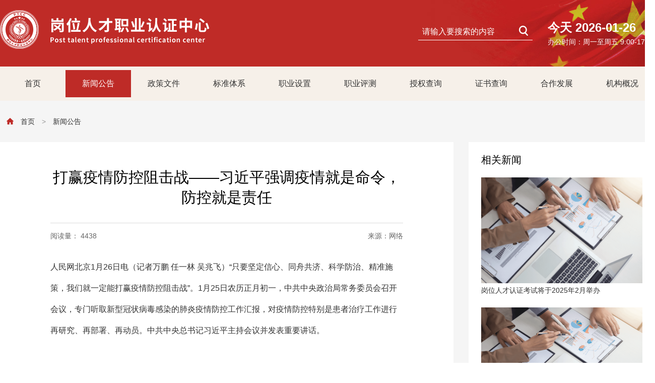

--- FILE ---
content_type: text/html; charset=utf-8
request_url: http://www.osta-gwrc.com/index.php?m=content&c=index&a=show&catid=1&id=33
body_size: 6503
content:
<!DOCTYPE html>
<html lang="en">

<head>
    <meta charset="UTF-8">
    <meta name="viewport"
          content="width=device-width, initial-scale=1.0, maximum-scale=1.0, minimum-scale=1.0, user-scalable=no" />
    <title>
                打赢疫情防控阻击战——习近平强调疫情就是命令，防控就是责任 - 新闻公告 -                 岗位人才认证中心    </title>
    <meta name="keywords" content="岗位人才认证中心,岗位人才">
    <meta name="description" content="人民网北京1月26日电（记者万鹏 任一林 吴兆飞）只要坚定信心、同舟共济、科学防治、精准施策，我们就一定能打赢疫情防控阻击战。1月25日   ">
    <link rel="stylesheet" href="/statics/temp/css/reset.css">
    <link rel="stylesheet" href="/statics/temp/css/style.css">
    <script>(function() {var _53code = document.createElement("script");_53code.src = "https://tb.53kf.com/code/code/9007722/1";var s = document.getElementsByTagName("script")[0]; s.parentNode.insertBefore(_53code, s);})();</script>
</head>

<body>
<!-- header -->
<div class="header">
    <div class="main">
        <a href="/" class="logo fl">
            <img src="/statics/temp/img/logo.png" alt="">
        </a>
        <div class="header_right fr">
            <div class="header_search fl">
                <form action="/index.php">

                    <input type="hidden" name="m" value="search"/>

                    <input type="hidden" name="c" value="index"/>

                    <input type="hidden" name="a" value="init"/>

                    <input class="header_search_input fl" name="q" type="text" required placeholder="请输入要搜索的内容">

                    <button class="header_search_submit fl" type="submit"></button>
                </form>
            </div>
            <div class="header_time fl">
                <h4>今天 2026-01-26</h4>
                <p>办公时间：周一至周五 9:00-17:00</p>
            </div>
        </div>
        <span class="clearfix"></span>
    </div>
</div>
<!-- nav -->
<div class="nav-box">
    <ul id="nav" class="nav clearfix">
        <li class="nLi">
            <h3><a href="/">首页</a></h3>
        </li>
        
            
            <li class="nLi  on ">
                <h3><a href="/index.php?m=content&c=index&a=lists&catid=1">新闻公告</a></h3>
                            </li>

            
            <li class="nLi ">
                <h3><a href="/index.php?m=content&c=index&a=lists&catid=7">政策文件</a></h3>
                            </li>

            
            <li class="nLi ">
                <h3><a href="/index.php?m=content&c=index&a=lists&catid=8">标准体系</a></h3>
                            </li>

            
            <li class="nLi ">
                <h3><a href="/index.php?m=content&c=index&a=lists&catid=9">职业设置</a></h3>
                            </li>

            
            <li class="nLi ">
                <h3><a href="/index.php?m=content&c=index&a=lists&catid=16">职业评测</a></h3>
                            </li>

            
            <li class="nLi ">
                <h3><a href="/index.php?m=content&c=index&a=lists&catid=18">授权查询</a></h3>
                            </li>

            
            <li class="nLi ">
                <h3><a href="/index.php?m=content&c=index&a=lists&catid=19">证书查询</a></h3>
                            </li>

            
            <li class="nLi ">
                <h3><a href="javascript:;">合作发展</a></h3>
                
                
                <ul class="sub" style="display: none;">

                                        <li><a href="/index.php?m=content&c=index&a=lists&catid=21">授权合作机构</a></li>
                                        <li><a href="/index.php?m=content&c=index&a=lists&catid=22">授权考试中心</a></li>
                                        <li><a href="/index.php?m=content&c=index&a=lists&catid=61">申请流程</a></li>
                                        <li><a href="/index.php?m=content&c=index&a=lists&catid=23">资料提交</a></li>
                                        <li><a href="/index.php?m=content&c=index&a=lists&catid=24">申请条件</a></li>
                                        <li><a href="/index.php?m=content&c=index&a=lists&catid=25">工作开展</a></li>
                    
                </ul>

                
                            </li>

            
            <li class="nLi ">
                <h3><a href="javascript:;">机构概况</a></h3>
                
                
                <ul class="sub" style="display: none;">

                                        <li><a href="/index.php?m=content&c=index&a=lists&catid=27">组织机构概况</a></li>
                                        <li><a href="/index.php?m=content&c=index&a=lists&catid=62">项目介绍</a></li>
                                        <li><a href="/index.php?m=content&c=index&a=lists&catid=29">证书展示</a></li>
                                        <li><a href="/index.php?m=content&c=index&a=lists&catid=35">项目展示</a></li>
                                        <li><a href="/index.php?m=content&c=index&a=lists&catid=31">合作条件</a></li>
                                        <li><a href="/index.php?m=content&c=index&a=lists&catid=33">讲师培养</a></li>
                                        <li><a href="/index.php?m=content&c=index&a=lists&catid=39">公文发布</a></li>
                    
                </ul>

                
                            </li>

            
        
    </ul>
</div>
<div class="content">
    <div class="main">
        <div class="crumbs">
            <img src="/statics/temp/img/icon_crumbs.png" alt="">
            <a href="/">首页</a>
            <span>></span>
            <a href="/index.php?m=content&c=index&a=lists&catid=1">新闻公告</a>
        </div>
        <div class="detail-content">
            <div class="detail-parcel">
                <div class="detail">
                    <h3 class="detail-title">打赢疫情防控阻击战——习近平强调疫情就是命令，防控就是责任</h3>
                    <div class="detail-tit-bt">
                        <div class="detail-tit-bt-lf">阅读量：  4438</div>
                        <div class="detail-tit-bt-rg">来源：网络</div>
                    </div>
                    <div class="detail-box">
                        人民网北京1月26日电（记者万鹏 任一林 吴兆飞）&ldquo;只要坚定信心、同舟共济、科学防治、精准施策，我们就一定能打赢疫情防控阻击战&rdquo;。1月25日农历正月初一，中共中央政治局常务委员会召开会议，专门听取新型冠状病毒感染的肺炎疫情防控工作汇报，对疫情防控特别是患者治疗工作进行再研究、再部署、再动员。中共中央总书记习近平主持会议并发表重要讲话。
<div>&nbsp;</div>
<div>人民网&middot;中国共产党新闻网记者第一时间采访中央党校（国家行政学院）研究员胡敏，中国社会科学院政治学研究所研究员樊鹏，中国社会科学院社会发展战略研究院、中国社会科学院国家治理研究智库助理研究员马峰等专家进行解读。</div>
<div>&nbsp;</div>
<div>两个重要决定&mdash;&mdash;</div>
<div>&nbsp;</div>
<div>形成&ldquo;制度合力&rdquo; 推动疫情防控工作协同配合</div>
<div>&nbsp;</div>
<div>&ldquo;疫情就是命令，防控就是责任。&rdquo;会议决定，党中央成立应对疫情工作领导小组，在中央政治局常务委员会领导下开展工作。党中央向湖北等疫情严重地区派出指导组，推动有关地方全面加强防控一线工作。</div>
<div>&nbsp;</div>
<div>樊鹏接受记者采访时谈到，党中央成立应对疫情工作领导小组，是在此次肺炎疫情防控的关键时刻，党中央对各项工作加强集中统一领导的重要体现。疫情爆发以来，党中央始终高度重视，心系人民群众的健康安危和社会稳定大局，此次应对疫情工作领导小组的成立，标志着中央把此次应对疫情工作作为一项重大的政治工作来抓。应对疫情工作领导小组的成立将极大地增强应对疫情各项工作的统筹协调力度和问责力度，不仅将增强资源配置力度和政策保障能力，而且将有利于形成疫情防控的&ldquo;制度合力&rdquo;，从而有效推动疫情防控各项工作的协同配合。</div>
<div>&nbsp;</div>
<div>&ldquo;从中央层面成立应对疫情工作领导小组，就是建立风险防范化解机制的一个重要举措，也是过往我们能够成功应对一次又一次重大突发事件，有效化解一个又一个重大安全风险的成功经验。&rdquo;胡敏表示，这有利于加强党中央集中统一领导和统一指挥，有利于充分发挥联防联控机制作用，有利于加强统筹调度、及时研究解决防控工作中的问题、保证各项防控措施有力有序开展，从而确保各级党委和政府坚定不移把党中央各项决策部署落到实处。</div>
<div>&nbsp;</div>
<div>关键词&ldquo;及时&rdquo;&mdash;&mdash;</div>
<div>&nbsp;</div>
<div>以人民健康为中心 打赢疫情防控阻击战</div>
<div>&nbsp;</div>
<div>&ldquo;及时&rdquo;是习近平总书记讲话中的一个关键词，习近平总书记指出，&ldquo;各级党政领导干部特别是主要领导干部要坚守岗位、靠前指挥，在防控疫情斗争中经受考验，深入防控疫情第一线，及时发声指导，及时掌握疫情，及时采取行动&rdquo;。</div>
<div>&nbsp;</div>
<div>&ldquo;在农历正月初一召开这次会议充分体现了以习近平同志为核心的党中央对这次新型冠状病毒感染的肺炎疫情防控工作的高度重视。&rdquo;胡敏谈到，想人民所想、急人民所急是我们治国理政的重要思想理念和体现为人民执政的制度根本属性所在。在重大突发公共安全事件产生时，快速反应、快速应急是首要的紧迫任务。习近平总书记强调的&ldquo;及时&rdquo;，既是战略动员、又是切实部署，在重大疫情爆发的关键时刻，在面对新型冠状病毒感染的肺炎疫情加快蔓延的严重形势下，必须在最快时间里动员一切力量，稳定人心、有序疏导、形成秩序、有效防控。疫情就是命令，防控就是责任，这是面向全党全国人民发出的坚决打赢疫情防控阻击战的行动号令。生命重于泰山，时不我待，必须把人民群众生命安全和身体健康放在第一位，把疫情防控工作作为当前最重要的工作来抓。</div>
<div>&nbsp;</div>
<div>樊鹏谈到，此次疫情是一次关系重大的战役，是一次重大的政治历练，各级党政领导干部特别是主要领导干部要&ldquo;及时发声指导，及时掌握疫情，及时采取行动&rdquo;，是把这次疫情应对作为检验各级干部尤其是各地区、各系统的主要领导干部能否敢于负责、勇于担当的一项重要工作和任务。中央已经吹响疫情防控的集结号，各级干部尤其是主要领导干部必须立刻进入紧急战时状态，务必在时间上抢占优势，在空间上严密布防，争取早日打赢这次疫情防控阻击战。</div>
<div>&nbsp;</div>
<div>&ldquo;人民的呼声就是行动的命令，要以人民为中心，将国家治理制度优势发挥出来。以实实在在的作为，切切实实的措施让人民有安全感，接受人民检验。&rdquo;马峰对记者说，中国特色社会主义的制度优势就是集中力量办大事。一支支医疗队纷纷驰援武汉，一个个普通的人坚守岗位努力奋斗在抗击疫情工作的一线，有&ldquo;大家&rdquo;，才有&ldquo;小家&rdquo;。各级党委和政府，要敢担当、善作为，充分发挥斗争精神，拿出斗争本领，迅速落实中央部署，以对人民高度负责的态度，打赢疫情防控阻击战。努力将国家治理的制度优势发挥出来，转化为防控疫情的治理效能。</div>
<div>&nbsp;</div>
<div>点明工作方针&mdash;&mdash;</div>
<div>&nbsp;</div>
<div>具体落实&ldquo;动员、部署、加强&rdquo;一揽子行动方案</div>
<div>&nbsp;</div>
<div>习近平总书记强调，&ldquo;各级党委和政府必须按照党中央决策部署，全面动员，全面部署，全面加强工作&rdquo;。同时指出，要加强联防联控工作，加强有关药品和物资供给保障工作，加强医护人员安全防护工作，加强市场供给保障工作，加强舆论引导工作，加强社会力量组织动员，维护社会大局稳定，确保人民群众度过一个安定祥和的新春佳节。</div>
<div>&nbsp;</div>
<div>胡敏表示，这&ldquo;三个全面&rdquo;是应对当前新型冠状病毒感染的肺炎疫情加快蔓延的严重形势的重要工作方针，&ldquo;六个加强&rdquo;正是落实这&ldquo;三个全面&rdquo;的具体要求，也是在新春佳节之际切实维护好社会大局稳定、平抑社会恐慌情绪的有效举措。加强联防联控工作是防疫工作的着力点；加强有关药品和物资供给保障工作、加强医护人员安全防护工作是防疫工作的基础保障；加强市场供给保障工作和加强舆论引导工作是稳定人心和社会生活正常秩序的两大心理支撑；加强社会力量组织动员是筑牢防疫战胜疫情的强大人民防线的厚实力量。&ldquo;六个加强&rdquo;相互支撑、缺一不可，是&ldquo;动员、部署、加强&rdquo;一揽子行动方案的具体落实。</div>
<div>&nbsp;</div>
<div>&ldquo;习近平总书记指出了需要加强配合的几个主要方面，是此次疫情防控工作的重中之重，也标志着疫情防控工作的全面升级。&rdquo;樊鹏认为，这意味着这项工作已经不仅仅是疫情防控，而是一次准社会危机事件的挑战。不仅疫情本身的发展牵涉面广，容易牵一发而动全身，稍有不慎，风险就会蔓延，极容易形成具有系统性影响的社会管理危机；而且疫情防控工作面临比过去更加复杂的环境，需要综合调动体制内外各系统、各方面力量，通过联防联控和广泛协同配合形成凝聚力和战斗力。</div>
<div>&nbsp;</div>
<div>四个&ldquo;要&rdquo;&mdash;&mdash;</div>
<div>&nbsp;</div>
<div>推进我国应急管理体系和能力现代化的重要检验</div>
<div>&nbsp;</div>
<div>下一步疫情防控工作如何部署，本次会议中提出了四个&ldquo;要&rdquo;：&ldquo;要分类指导各地做好疫情防控工作&rdquo;&ldquo;要全力以赴救治感染患者&rdquo;&ldquo;要依法科学有序防控&rdquo;&ldquo;要及时准确、公开透明发布疫情，回应境内外关切&rdquo;。中国人民大学公共管理学院副院长、教授杨宏山对记者说，疫情防控是一项系统工作，既要调动多方力量，做好联防联控工作，也要做好物资保障、医护人员安全防护，市场供给、舆论引导。</div>
<div>&nbsp;</div>
<div>胡敏表示，这四个&ldquo;要&rdquo;是党中央应对当前新型冠状病毒感染的肺炎疫情加快蔓延的严重形势的具体部署，也是广大群众、医疗工作者和社会各界最关注、最突出、最现实的四方面问题，是打赢疫情防控阻击战最紧迫的问题所在。一定意义上说，此次打赢疫情防控阻击战是我国经济社会发展现阶段遇到的一次重大应急管理事件，是推进我国应急管理体系和能力现代化的一次重要实践和重要检验，我们要充分利用这次防疫事件，切实加强应急预案管理，健全应急预案体系，加强实施精准治理，预警发布要精准、抢险救援要精准、恢复重建要精准、监管执法要精准，动员好社会力量形成全社会共治，充分发挥好制度的综合优势和防控部门的专业优势，根据职责分工承担各自责任，衔接好&ldquo;防&rdquo;和&ldquo;救&rdquo;的责任链条，确保责任链条无缝对接，形成整体合力。</div>
<div>&nbsp;</div>
<div>&ldquo;制度的生命力在于执行，要迅速彻底执行中央决策和部署，充分发挥联防联控机制作用，调集一切资源和各种力量用于防疫之中，内防扩散、外防输出。&rdquo;马峰谈到，&ldquo;全力以赴救治感染患者、依法科学有序防控&rdquo;要求尽快做好病人收治和治疗工作，确保患者得到及时救治，决不能因费用问题耽误患者救治。同时，要做好疫情监测、排查、预警等工作，切实做到早发现、早报告、早隔离、早治疗。此外，要及时准确、公开透明发布疫情，回应境内外关切，重点做到疫情及时救援、信息及时披露、谣言及时处理，降低社会紧张、缓解社会危机情绪，减少诱发社会风险的因素，阻断两个风险的交叉出现。&nbsp;</div>
                    </div>
                    <p class="detail-auther"></p>

                    <div class="fujian">

                                                                                                                        
                    </div>
                </div>
            </div>
            <div class="more-new">
                <h3 class="more-new-title">相关新闻</h3>
                <ul class="more-new-list">

                                        
                    <li><a href="/index.php?m=content&c=index&a=show&catid=1&id=68" title="岗位人才认证考试将于2025年2月举办">
                        <img src="/uploadfile/2021/0709/20210709021858433.png" alt="岗位人才认证考试将于2025年2月举办">
                        <p>岗位人才认证考试将于2025年2月举办</p>
                    </a></li>
                    
                    <li><a href="/index.php?m=content&c=index&a=show&catid=1&id=100" title="岗位人才认证考试将于2026年1月举办">
                        <img src="/uploadfile/2021/0709/20210709022236785.png" alt="岗位人才认证考试将于2026年1月举办">
                        <p>岗位人才认证考试将于2026年1月举办</p>
                    </a></li>
                    
                    <li><a href="/index.php?m=content&c=index&a=show&catid=1&id=99" title="岗位人才认证考试将于2025年12月举办">
                        <img src="/uploadfile/2021/0709/20210709022236785.png" alt="岗位人才认证考试将于2025年12月举办">
                        <p>岗位人才认证考试将于2025年12月举办</p>
                    </a></li>
                    
                    <li><a href="/index.php?m=content&c=index&a=show&catid=1&id=98" title="岗位人才认证考试将于2025年11月举办">
                        <img src="/uploadfile/2021/0709/20210709022236785.png" alt="岗位人才认证考试将于2025年11月举办">
                        <p>岗位人才认证考试将于2025年11月举办</p>
                    </a></li>
                                                        </ul>
            </div>
        </div>
    </div>
</div>
<!-- footer -->
<!-- footer -->
<div class="footer">
    <div class="main foot_main">
        <a href="/" class="foot_logo fl">
            <img src="/statics/temp/img/logo.png" alt="">
        </a>
        <ul class="foot_nav fl">
            <li><a href="/">首页</a></li>
            <li><a href="/index.php?m=content&c=index&a=lists&catid=1">新闻公告</a></li>
            <li><a href="/index.php?m=content&c=index&a=lists&catid=7">政策文件</a></li>
            <li><a href="/index.php?m=content&c=index&a=lists&catid=8">标准体系</a></li>
            <li><a href="/index.php?m=content&c=index&a=lists&catid=9">职业设置</a></li>
            <li><a href="/index.php?m=content&c=index&a=lists&catid=16">职业测评</a></li>
            <li><a href="/index.php?m=content&c=index&a=lists&catid=18">授权查询</a></li>
            <li><a href="/index.php?m=content&c=index&a=lists&catid=19">证书查询</a></li>
            <li><a href="/index.php?m=content&c=index&a=lists&catid=21">合作发展</a></li>
            <li><a href="/index.php?m=content&c=index&a=lists&catid=27">机构概况</a></li>
        </ul>
        <div class="foot_tel fr">
            <h5>工作服务电话</h5>
            <p>400-809-1233</p>
        </div>
        <span class="clearfix"></span>
    </div>
    <div class="foot_copy">
        网站内容版权属本中心所有，未经许可不得复制转载或其他方式使用，违者我中心将诉诸于法律措施追究其责。 <br>
        <a rel="nofollow"style="color:#fff;" href="https://beian.miit.gov.cn/#/Integrated/index" target="_blank">粤ICP备20060410号</a>

    </div>
</div>
</body>
<script src="/statics/temp/js/jquery-1.11.1.min.js"></script>
<script src="/statics/temp/js/jquery.SuperSlide.2.1.js"></script>
<script src="/statics/temp/js/main.js"></script>

</html>

--- FILE ---
content_type: text/css
request_url: http://www.osta-gwrc.com/statics/temp/css/reset.css
body_size: 1668
content:
@charset "utf-8";
/**
 * by fengsutech
 * 09-23-2014
 */
html{font-family: sans-serif;-webkit-text-size-adjust: 100%;-ms-text-size-adjust: 100%;}
body,h1,h2,h3,h4,h5,h6,hr,p,blockquote,dl,dt,dd,ul,ol,li,pre,form,fieldset,legend,button,input,textarea,th,td{margin:0;padding:0;word-wrap:break-word}
body{font:12px/1.5 '微软雅黑',Arial,sans-serif;background:#fff;}
article,aside,details,figcaption,figure,footer,header,hgroup,main,nav,section,summary{display: block;}
code,kbd,pre,samp {font-family: monospace, monospace;font-size: 1em;}
button,input,optgroup,select,textarea {margin: 0;font: inherit;color: inherit;}
hr {height: 0;-webkit-box-sizing: content-box;-moz-box-sizing: content-box;box-sizing: content-box;}
sub,sup {position: relative;font-size: 75%;line-height: 0;vertical-align: baseline}
sup {top: -.5em}
sub {bottom: -.25em}
img{border:none}
h1,h2,h3,h4,h5,h6{font-size:100%}
input,label,img,th{vertical-align:middle}
ul,ol,li{list-style:none}
a{text-decoration:none;background: transparent}
a:hover,a:active{text-decoration:underline}
audio,canvas,progress,video {display: inline-block;vertical-align: baseline}
abbr[title] {border-bottom: 1px dotted}
pre {overflow: auto}
button,html input[type="button"],input[type="reset"],input[type="submit"] {-webkit-appearance: button;cursor: pointer}
fieldset {padding: .35em .625em .75em;margin: 0 2px;border: 1px solid #c0c0c0}
legend {padding: 0;border: 0}
textarea {overflow: auto}
optgroup {font-weight: bold}
table{border-collapse:collapse;border-spacing:0}
/*通用样式*/
.clearfix:after,clearfix:before{display:table;content:" ";}
.clearfix:after,.clear{clear:both}


--- FILE ---
content_type: text/css
request_url: http://www.osta-gwrc.com/statics/temp/css/style.css
body_size: 29062
content:
a:hover {
  text-decoration: none;
}

input,
button,
textarea {
  outline: none;
  border: 0px;
}

.main {
  width: 80%;
  min-width: 1300px;
  margin: 0 auto;
  position: relative;
}

body,
html {
  font-size: 14px;
  font-family: Arial;
  box-sizing: border-box;
}

body {
  min-width: 1300px;
}

input {
  outline: none;
}

.fl {
  float: left;
}

.fr {
  float: right;
}

.clearfix:after {
  content: ".";
  display: block;
  height: 0;
  clear: both;
  visibility: hidden;
}


.clearfix:after {
  content: ".";
  display: block;
  height: 0;
  clear: both;
  visibility: hidden;
}

.header {
  background: url('../img/header_bg.jpg') no-repeat top right;
  background-size: cover;
  height: 132px;
}

.logo {
  margin-top: 20px;
}

.header_right {
  margin-top: 37px;
}

.header_search {
  border-bottom: 1px solid #fff;
  padding: 4px 8px;
  margin-top: 10px;
  margin-right: 30px;
}

.header_search_input {
  font-size: 16px;
  background: none;
  color: #fff;
}

.header_search_input::placeholder {
  color: #fff;
}

.header_search_submit {
  background: url('../img/header_icon_search.png') no-repeat center center;
  width: 20px;
  height: 20px;
  line-height: 999em;
  overflow: hidden;
}

.header_time {
  color: #fff;
}

.header_time h4 {
  font-size: 24px;
}

.nav-box {
  background-color: #f6f0e9;
  padding: 7px 0;
}

.nav {
  height: 54px;
  line-height: 54px;
  position: relative;
  z-index: 1;
  width: 80%;
  min-width: 1300px;
  margin: 0 auto;
}

.nav a {
  color: #333;
}

.nav .nLi {
  float: left;
  position: relative;
  display: inline;
  width: 10%;
}

.nav .nLi h3 {
  float: left;
  width: 100%;
  text-align: center;
  font-weight: normal;
}

.nav .nLi h3 a {
  display: block;
  font-size: 16px;
}

.nav .sub {
  display: none;
  width: 130px;
  left: 0;
  top: 54px;
  position: absolute;
  background: #f6f0e9;
  padding: 5px 0;
}

.nav .sub li {
  zoom: 1;
}

.nav .sub a {
  display: block;
  text-align: center;
  line-height: 34px;
}

.nav .sub a:hover {
  background: #be2b27;
  color: #fff;
}

.nav .on h3 a {
  background: #be2b27;
  color: #fff;
}

.fullSlide {
  position: relative;
  height: 699px;
  overflow: hidden;
}

.fullSlide .bd {
  position: relative;
  z-index: 0;
}

.fullSlide .bd ul {
  width: 100% !important;
}

.fullSlide .bd li {
  width: 100% !important;
  height: 699px;
  overflow: hidden;
  text-align: center;
}

.fullSlide .bd li a {
  display: block;
  height: 699px;
}

.fullSlide .hd {
  width: 1000px;
  right: 100px;
  bottom: 15px;
  position: absolute;
  z-index: 1;
  bottom: 15px;
  overflow: hidden;
}

.fullSlide .hd ul {
  float: right;
}

.fullSlide .hd ul li {
  float: left;
  width: 25px;
  height: 10px;
  margin-left: 10px;
  display: inline;
  cursor: pointer;
  background-color: #fff;
}


.fullSlide .hd ul .on {
  background-color: #be2b27;
}

.group-title {
  position: relative;
  padding: 60px 0;
}

.group-title-name {
  font-size: 40px;
  line-height: 66px;
  color: #be2b27;
  font-weight: 600;
  text-align: center;
  display: block;
}

.group-more {
  position: absolute;
  right: 0;
  top: 60px;
  height: 66px;
  width: 120px;
  background-color: #ededed;
  padding-left: 26px;
  box-sizing: border-box;
}

.group-more-icon {
  width: 24px;
  height: 17px;
  line-height: 999em;
  overflow: hidden;
  margin-top: 14px;
  display: block;
  background: url('../img/index_model_more.png') no-repeat center center;
}

.group-more-name {
  color: #be2b27;
  line-height: 30px;
}

.index_zwgk {
  overflow: hidden;
  padding-bottom: 50px;
}

.index_zwgk li {
  float: left;
  width: 30%;
  margin: 0 0 20px;
  transition: all .3s;
  padding: 1.5%;
}

.index_zwgk li img {
  width: 100%;
  transition: all .3s;
}

.index_zwgk li p {
  color: #666666;
  font-size: 18px;
  line-height: 30px;
  height: 30px;
  overflow: hidden;
  margin-top: 24px;
}


.index_zwgk li:hover {
  transform: translate(0, -5px);
  box-shadow: 0px 0px 10px #ccc;
}

.index_zwgk li:hover p {
  color: #be2b27;
  font-weight: 550;
}

.index_group {
  background: url('../img/index_model_bg_new.jpg') no-repeat center center;
  background-size: cover;
  height: 740px;
}

.index_group .group-title-name {
  color: #fff;
}

.index_new_main {
  overflow: hidden;
  background-color: #fff;
}

.index_new_main img {
  width: 578px;
  height: 434px;
}

.index_new_main ul {
  overflow: hidden;
  width: 600px;
  padding: 50px 60px;
}

.index_new_main li a {
  float: left;
  width: 100%;
  font-size: 16px;
  line-height: 64px;
  color: #333;
}

.index_new_main li em {
  display: inline-block;
  width: 6px;
  height: 6px;
  margin-left: 50px;
  margin-right: 20px;
  background: url('../img/index_new_icon.jpg') no-repeat center center;
}

.index_new_main li:hover a {
  background-color: #f5f5f5;
}

.index_zcwk {
  overflow: hidden;
  padding-bottom: 80px;
}

.index_zcwk li {
  float: left;
  width: 29%;
  margin: 20px 1%;
  background-color: #f8f8f8;
  border: 1px solid #d9d9d9;
  padding: 3% 1%;
  transition: all .3s;
}

.index_zcwk li:hover {
  transform: translate(0, -5px);
  box-sizing: 0px 0px 10px #000;
}

.index_zcwk li:hover h3 {
  color: #be2b27;
}

.index_zcwk li h3 {
  font-size: 18px;
  height: 30px;
  line-height: 30px;
  overflow: hidden;
  font-weight: 550;
  color: #333;
  margin-bottom: 20px;
  border-left: 12px solid #be2b27;
  padding-left: 20px;
}

.index_zcwk li p {
  font-size: 14px;
  line-height: 30px;
  height: 120px;
  overflow: hidden;
  color: #888;
  padding-left: 32px;
}

.index_gwyq {
  overflow: hidden;
  padding-bottom: 80px;
}

.index_gwyq li {
  float: left;
  width: 46%;
  margin: 4px 2% 20px;
  border-bottom: 1px dashed #aaaaaa;
  position: relative;
  padding-bottom: 16px;
  transition: all .3s;
}

.index_gwyq li:nth-child(5),
.index_gwyq li:nth-child(6) {
  border-bottom: 0px;
}

.index_gwyq li:hover {
  transform: translate(0, -5px);
}

.index_gwyq li:hover h3 {
  color: #be2b27;
}

.index_gwyq li a {
  overflow: hidden;
  display: block;
}

.index_gwyq li img {
  width: 214px;
  height: 163px;
  float: left;
}

.index_gwyq li div {
  padding-left: 240px;
  width: 100%;
  box-sizing: border-box;
}

.index_gwyq li h3 {
  font-size: 16px;
  line-height: 40px;
  color: #333;
  margin-bottom: 10px;
  font-weight: 550;
}

.index_gwyq li p {
  font-size: 14px;
  color: #666;
  line-height: 34px;
  height: 102px;
  overflow: hidden;
}

.pxjh_group {
  background: url('../img/img4.jpg') no-repeat center center;
  background-size: cover;
  height: 900px;
}

.pxjh_group .group-title-name {
  color: #fff;
}

.index_pxjh {
  background-color: #fff;
  position: relative;
  padding: 70px 90px;
  box-sizing: border-box;
  font-size: 18px;
  line-height: 38px;
  color: #333333;
  width: 1200px;
  min-width: 1200px;
}

.index_pxjh a {
  display: block;
  width: 370px;
  height: 80px;
  line-height: 80px;
  text-align: center;
  background-color: #be2b27;
  position: absolute;
  bottom: -40px;
  right: -30px;
  transition: all .3s;
}

.index_pxjh a span {
  padding-left: 30px;
  background: url('../img/index_model_more_2.jpg') no-repeat left center;
  color: #fff;
}

.index_pxjh a:hover {
  transform: translate(0, -5px);
  box-shadow: 0px 0px 10px #333
}

.zysz_group {
  background: url('../img/index_model_bg_job.jpg') no-repeat center center;
  background-size: cover;
  height: 900px;
}

.zysz_group .group-title-name {
  color: #fff;
}

.index_zysz {
  overflow: hidden;
}

.index_zysz li {
  float: left;
  width: 14%;
  margin: 30px 1%;
  height: 120px;
  background-color: #fff;
  transition: all .3s;
}

.index_zysz li img {
  display: block;
  margin: 24px auto 14px;
}

.index_zysz li p {
  text-align: center;
  color: #333;
}

.index_zysz li:last-child {
  line-height: 120px;
}

.index_zysz li:hover {
  transform: translate(0, -5px);
  box-shadow: 0px 0px 10px #000;
  background-color: #ffa7a7;
}

.zscx_group {
  background: url('../img/index_model_bg_search.jpg') no-repeat center center;
  background-size: cover;
  padding: 74px 0;
}

.index_search_certificate_box {
  background-color: #f9f9f9;
  overflow: hidden;
  padding: 130px 40px;
  box-sizing: border-box;
}

.index_search_certificate_box>img {
  float: left;
}

.index_search_certificate {
  float: left;
  width: 500px;
  margin-left: 30px;
}

.index_search_certificate h3 {
  font-size: 40px;
  font-weight: 550;
  color: #be2b27;
  margin-top: 40px;
}

.index_search_certificate input {
  height: 70px;
  line-height: 70px;
  padding: 0 20px;
  border: 1px solid #d0d0d0;
  width: 100%;
  background-color: #fff;
  margin: 40px 0 60px;
}

.index_search_certificate button {
  width: 180px;
  height: 55px;
  line-height: 55px;
  background-color: #be2b27;
  font-size: 16px;
  color: #fff;
  text-align: center;
}

.sqjg_group {
  background: url('../img/index_model_bg_search_2.jpg') no-repeat center center;
  background-size: cover;
  height: 940px;
  padding: 1px;
}

.sqjg_group_title {
  display: block;
  margin: 200px auto 0;
}

.sqjg_group_name {
  font-size: 40px;
  line-height: 140px;
  text-align: center;
  color: #fff;
}

.index_search_organization_box {
  background: url('../img/tm.png');
  padding: 60px 240px;
  box-sizing: border-box;
}

.index_search_organization {
  width: 100%;
  height: 60px;
  padding: 10px;
  overflow: hidden;
  background-color: #fff;
}

.index_search_organization input {
  width: 80%;
  height: 60px;
  float: left;
  line-height: 60px;
}

.index_search_organization button {
  background-color: #be2b27;
  color: #fff;
  font-size: 16px;
  float: right;
  height: 60px;
  line-height: 60px;
  width: 18%;
  text-align: center;
}

.link_group {
  background-color: #f4f4f4;
}


.index_link {
  text-align: center;
  padding-bottom: 80px;
}

.index_link li {
  display: inline-block;
  background-color: #fff;
  width: 30%;
  height: 90px;
  line-height: 90px;
  margin: 20px 1.5%;
  transition: all .3s;
}

.index_link li:hover {
  transform: translate(0, -5px);
  box-shadow: 0px 0px 10px #000;
}

.index_link li img {
  display: inline;
}

.footer {
  background-color: #be2b27;
}

.foot_nav {
  overflow: hidden;
  width: 600px;
  margin-left: 6%;
}

.foot_nav li {
  float: left;
  width: 120px;
}

.foot_nav li a {
  color: #fff;
  font-size: 16px;
  line-height: 40px;
  height: 40px;
}

.foot_tel {
  margin-top: 10px;
}

.foot_tel h5 {
  padding-left: 32px;
  background: url('../img/index_footer_tel.png') no-repeat left center;
  color: #fff;
  font-size: 20px;
  font-weight: normal;
}

.foot_tel p {
  font-size: 24px;
  color: #fff;
  font-weight: 550;
}

.foot_main {
  padding: 90px 0 70px;
}

.foot_copy {
  text-align: center;
  color: #fff;
  font-size: 14px;
  line-height: 28px;
  padding-bottom: 60px;
}

.gwyq_group {
  background-color: #f8f8f8;
}

.content {
  background-color: #f5f5f5;
  padding: 1px 0;
}

.crumbs {
  padding: 30px 0;
  margin-left: 1%;
}

.crumbs {
  vertical-align: middle;
}

.crumbs img {
  margin-bottom: 4px;
  margin-right: 10px;
}

.crumbs img,
.crumbs a,
.crumbs span {
  display: inline-block;
  font-size: 14px;
  line-height: 14px;
}

.crumbs a {
  color: #333;
}

.crumbs span {
  color: #999;
  margin: 0 10px;
}

.new_list {
  overflow: hidden;
}

.new_list li {
  float: left;
  width: 23%;
  margin: 20px 1%;
  background-color: #fff;
  transition: all .3s;
}

.new_list .new_list_content {
  margin: 30px 20px 0;
}

.new_list .new_list_title {
  font-size: 18px;
  line-height: 28px;
  height: 56px;
  overflow: hidden;
  color: #333;
}

.new_list .new_list_desc {
  margin: 10px 0;
  font-size: 14px;
  color: #666666;
  line-height: 22px;
  height: 66px;
  overflow: hidden;
}

.new_list .new_list_img {
  width: 100%;
  margin-bottom: 30px;
}

.new_list .new_list_link {
  padding: 0 20px;
  height: 46px;
  overflow: hidden;
  transition: all .3s;
}

.new_list .new_list_link span {
  float: left;
  color: #333;
  line-height: 46px;
  transition: all .3s;
}

.new_list .new_list_link em {
  float: right;
  width: 10px;
  height: 10px;
  margin-top: 18px;
  transition: all .3s;
  background: url('../img/icon_new_more.png') no-repeat center center;
}

.new_list li:hover {
  transform: translate(0, -5px);
  box-shadow: 0px 0px 10px #999;
}

.new_list li:hover .new_list_link {
  background-color: #be2b27;
}

.new_list li:hover .new_list_link span {
  color: #fff;
}

.new_list li:hover .new_list_link em {
  background: url('../img/icon_new_more_on.png') no-repeat center center
}

.pages {
  text-align: center;
  vertical-align: middle;
  padding: 50px 0 80px;
}

.pages a,
.pages span {
  display: inline-block;
  width: 40px;
  height: 40px;
  border-radius: 40px;
  text-align: center;
  line-height: 40px;
  color: #333;
}

.pages a {
  border: 1px solid #ccc;
  margin: 0 10px;
  transition: all .3s;
}

.pages a:hover {
  background-color: #be2b27;
  color: #fff;
  border-color: #be2b27;
}

.detail-content {
  overflow: hidden;
  padding-bottom: 100px;
}

.detail {
  float: left;
}

.more-new {
  float: right;
  width: 320px;
  padding: 20px 25px;
}

.detail,
.more-new {
  background-color: #fff;
}

.more-new-title {
  font-size: 20px;
  font-weight: 550;
  margin-bottom: 20px;
}

.more-new-list li img {
  width: 100%;
}

.more-new-list li p {
  font-size: 14px;
  color: #333;
  line-height: 28px;
  margin-bottom: 20px;
}

.detail-parcel {
  padding-right: 400px;
}

.detail {
  padding: 50px 100px 100px;
}

.detail-title {
  font-size: 30px;
  font-weight: normal;
  text-align: center;
  line-height: 40px;
  padding-bottom: 30px;
  border-bottom: 1px solid #dcdcdc;
}

.detail-box {
  font-size: 16px;
  line-height: 42px;
  color: #333;
  margin: 30px 0;
}

.detail-auther {
  border-top: 1px solid #dcdcdc;
  padding-top: 20px;
}

.content-banner {
  height: 470px;
  text-align: center;
  color: #fff;
}

.content-banner h2 {
  font-size: 70px;
  line-height: 90px;
  font-weight: 550;
  padding-top: 150px;
  letter-spacing: 20px;
}

.content-banner p {
  font-size: 38px;
  text-transform: uppercase;
}

.document_list_box {
  background-color: #fff;
  padding: 82px 86px 0 86px;
  margin-bottom: 80px;
}

.document_list {
  overflow: hidden;
}

.document_list li {
  float: left;
  width: 100%;
  border-bottom: 1px solid #e5e5e5;
}

.document_list li a {
  display: block;
  overflow: hidden;
  line-height: 40px;
  padding: 20px 0;
}

.document_list li span {
  float: left;
  font-size: 20px;
  color: #333;
  width: 70px;
  text-align: center;
  margin-right: 20px;
  font-weight: 550;
}

.document_list li h3 {
  float: left;
  font-size: 16px;
  color: #444;
  font-weight: normal;
  width: 80%;
  overflow: hidden;
}

.document_list li em {
  float: right;
  color: #999;
  font-style: normal;
  margin-right: 20px;
}

.document_list li:hover {
  background-color: #be2b27;
}

.document_list li:hover span,
.document_list li:hover h3,
.document_list li:hover em {
  color: #fff;
}

.zycp {
  background-color: #fff;
  padding: 80px 160px;
  box-sizing: border-box;
  margin-bottom: 100px;
}

.zycp-icon {
  width: 40%;
}

.zycp-content {
  width: 60%;
  text-align: center;
}

.zycp-title {
  font-size: 36px;
  font-weight: 550;
  margin-top: 100px;
}

.zycp-link {
  background-color: #be2b27;
  padding: 6px 20px;
  margin-top: 20px;
}

.zycp-link span {
  font-size: 26px;
  background: url('../img/icon_zycp_submit.jpg') no-repeat left center;
  background-size: 20px;
  color: #fff;
  padding-left: 34px;
}

.zscx_msg {
  background: url('../img/bg_zscx_s.jpg') no-repeat top center;
  background-size: 1300px;
  width: 1300px;
}

.zscx_msg_pic {
  width: 125px;
  height: 174px;
  margin-top: 110px;
  margin-left: 120px;
}

.zscx_msg_box {
  margin-top: 130px;
  margin-left: 50px;
}

.zscx_msg_box h2 {
  font-size: 50px;
  font-weight: normal;
  line-height: 60px;
}

.zscx_msg_box h4 {
  font-size: 17px;
  font-weight: normal;
  line-height: 20px;
}

.zscx_msg_box p {
  font-size: 16px;
  font-weight: 550;
  margin-top: 20px;
}

.zscx_info {
  background: url('../img/bg_zscx_x.jpg') no-repeat bottom center;
  background-size: 1300px;
  width: 1300px;
  padding: 60px 0 100px;
  margin-bottom: 100px;
}

.zscx_info ul {
  /* overflow: hidden; */
  width: 100%;
  padding: 0 120px;
  box-sizing: border-box;
}

.zscx_info li {
  /* float: left; */
  display: inline-block;
  width: 30%;
  margin-right: 3%;
  margin-bottom: 30px;
}

.zscx_info li label {
  font-size: 16px;
  font-weight: 550;
  text-indent: 20px;
  display: block;
  line-height: 40px;
}

.zscx_info li p {
  font-size: 20px;
  padding: 10px 20px;
  background-color: #eeeeee;
}

.sqcx {
  background: #fff;
  margin: 0 0 100px;
}

.sqcx-box {
  padding: 90px 4% 100px;
}

.sqcx-box-tit {
  overflow: hidden;
}

.sqcx-box-tit h3 {
  font-size: 36px;
  color: #333;
  float: left;
}

.sqcx-box-gang {
  width: 58px;
  height: 1px;
  background-color: #1b1b1b;
  margin: 80px 0 0;
}

.sqcx-box-bt {
  width: 90%;
  margin: 70px auto 0;
}

.sqcx-box-bt1 {
  background: #cd0000;
  padding: 2%
}

.sqcx-box-bt1 ul {
  overflow: hidden;
}

.sqcx-box-bt1 ul li {
  float: left;
  width: 31%;
  color: #fff;
  border-left: 1px #f3c3c3 solid;
  margin: 17px 0;
  padding-left: 2%
}

.sqcx-box-bt1 ul li h4 {
  font-size: 16px;
  margin: 5px 0;
  font-weight: normal;
}

.sqcx-box-bt1 ul li h5 {
  font-size: 20px;
  font-weight: normal;
}

.sqcx-box-bt2 {
  background: #f5f5f5;
  color: #333;
  padding: 4%
}

.sqcx-box-bt2-tit {
  font-size: 20px;
  margin: 0 0 28px;
  font-weight: 550;
}

.sqcx-box-bt2-list {
  overflow: hidden;
}

.sqcx-box-bt2-list li {
  width: 20%;
  float: left;
  margin: 8px 0;
}

.sqcx-box-bt2-list li a {
  color: #333;
}

.sqcx-box-nav {
  float: right;
}

.sqcx-box-nav li {
  float: left;
  margin-left: 20px;
  background-color: #eeeeee;
  font-size: 16px;
}

.sqcx-box-nav li:first-child{
  margin-left: 0px;
}

.sqcx-box-nav li a {
  color: #999;
  padding: 10px 12px;
  display: inline-block;
}

.sqcx-box-nav li.on {
  background-color: #be2b27;
}

.sqcx-box-nav li.on a {
  color: #fff;
}

.sqcx-box-content {
  font-size: 17px;
  line-height: 36px;
  color: #333;
  margin: 50px 0 40px;
}

.sqcx-box-content p {
  margin: 20px 0;
  text-indent: 2em;
}

.gzfz {
  overflow: hidden;
}

.gzfz li {
  float: left;
  width: 48%;
  margin-right: 4%;
  margin-bottom: 20px;
  background-color: #eeeeee;
  padding: 20px 30px;
  box-sizing: border-box;
  position: relative;
}

.gzfz li:nth-child(2n) {
  margin-right: 0px;
}

.gzfz li label {
  display: block;
  font-size: 60px;
  line-height: 76px;
  font-weight: normal;
}

.gzfz li p {
  font-size: 15px;
  line-height: 26px;
  min-height: 52px;
}

.gzfz li div {
  position: absolute;
  top: 30px;
  left: 124px;
}

.gzfz li div strong {
  display: block;
  color: #cd0000;
  font-size: 14px;
  line-height: 24px;
  height: 24px;
}

.gzfz li div span {
  display: block;
  font-size: 20px;
}

.sqcx_box {
  margin-top: 50px;
}

.sqcx_box p {
  font-size: 16px;
  line-height: 40px;
  color: #333;
  margin: 30px 0;
}

.sqcx_box p a {
  background-color: #be2b27;
  color: #fff;
  padding: 6px 10px;
  margin: 0 4px;
}

.sqcx_box p.sqcx_box_remark {
  color: #be2b27;
}

.gzkz {
  background: url('../img/bg_gzkz.jpg') no-repeat center center;
  background-size: cover;
  text-align: center;
  padding: 160px 0;
}

.gzkz div {
  display: inline-block;
  overflow: hidden;
  padding-left: 140px;
  background: url('../img/icon_gzkz.png') no-repeat left center;
}

.gzkz span {
  font-size: 26px;
  display: block;
  text-align: left;
  margin-bottom: 10px;
}

.gzkz h2 {
  font-size: 55px;
  font-weight: bold;
  border-top: 1px solid #bababa;
}

.zzjjgk {
  overflow: hidden;
}

.zzjjgk li {
  float: left;
  width: 34%;
  padding-left: 12%;
  margin-bottom: 50px;
  margin-right: 4%;
}

.zzjjgk li h3 {
  font-size: 30px;
  color: #be2b27;
  font-weight: bold;
}

.zzjjgk li p {
  font-size: 15px;
  line-height: 30px;
  margin-top: 16px;
}

.zzjjgk li:nth-child(1) {
  background: url('../img/icon_zzjjgk_1.png') no-repeat left top;
  background-size: 90px;
}

.zzjjgk li:nth-child(2) {
  background: url('../img/icon_zzjjgk_2.png') no-repeat left top;
  background-size: 90px;
}

.zzjjgk li:nth-child(3) {
  background: url('../img/icon_zzjjgk_3.png') no-repeat left top;
  background-size: 90px;
}

.zzjjgk li:nth-child(4) {
  background: url('../img/icon_zzjjgk_4.png') no-repeat left top;
  background-size: 90px;
}

.fzls {
  overflow: hidden;
  padding-top: 100px;
  margin-bottom: 50px;
}

.fzls li {
  float: left;
  width: 100%;
  position: relative;
  padding-bottom: 40px;
}

.fzls_time {
  position: absolute;
  top: -26px;
  left: 30px;
  color: #fff;
  font-size: 30px;
  background-color: #be2b27;
  padding: 4px 12px;
}

.fzls_msg_box {
  position: relative;
  padding-left: 220px;
}

.fzls_msg {
  border-top: 1px solid #d2d2d2;
  padding: 20px;
  font-size: 17px;
  line-height: 36px;
}

.fzls_msg p {
  margin-bottom: 20px;
  text-indent: 2em;
}

.fzlz_y {
  display: block;
  width: 14px;
  height: 14px;
  border-radius: 14px;
  background-color: #d2d2d2;
  position: absolute;
  top: -7px;
  left: 210px;
}

.zszs_msg_list {
  padding-left: 300px;
  position: relative;
}

.zszs_msg_list>img {
  width: 350px;
}

.zszs_one_1 {
  position: absolute;
  top: 140px;
  left: 620px;
  z-index: 999;
}

.zszs_one_1 .zszs_line {
  width: 160px;
  height: 1px;
  background-color: #cd0000;
  float: left;
  margin-right: 30px;
  margin-top: 10px;
}

.zszs_one_1 p {
  float: left;
  font-size: 17px;
  width: 340px;
}

.zszs_one_2 {
  position: absolute;
  top: 248px;
  left: 560px;
  z-index: 999;
}

.zszs_one_2 .zszs_line {
  width: 220px;
  height: 1px;
  background-color: #cd0000;
  float: left;
  margin-right: 30px;
  margin-top: 10px;
}

.zszs_one_2 p {
  float: left;
  font-size: 17px;
  width: 340px;
}

.zszs_two_1 {
  position: absolute;
  top: 58px;
  left: 560px;
  z-index: 999;
}

.zszs_two_1 .zszs_line {
  width: 220px;
  height: 1px;
  background-color: #cd0000;
  float: left;
  margin-right: 30px;
  margin-top: 10px;
}

.zszs_two_1 p {
  float: left;
  font-size: 17px;
  width: 340px;
}


.zszs_three_1 {
  position: absolute;
  top: 120px;
  left: 560px;
  z-index: 999;
}

.zszs_three_1 .zszs_line {
  width: 220px;
  height: 1px;
  background-color: #cd0000;
  float: left;
  margin-right: 30px;
  margin-top: 10px;
}

.zszs_three_1 p {
  float: left;
  font-size: 17px;
  width: 340px;
}

.zszs_three_2 {
  position: absolute;
  top: 320px;
  left: 560px;
  z-index: 999;
}

.zszs_three_2 .zszs_line {
  width: 220px;
  height: 1px;
  background-color: #cd0000;
  float: left;
  margin-right: 30px;
  margin-top: 10px;
}

.zszs_three_2 p {
  float: left;
  font-size: 17px;
  width: 340px;
}

.xlsm {
  overflow: hidden;
  margin-top: 60px;
}

.xlsm li {
  float: left;
  width: 33%;
  position: relative;
  margin-bottom: 20px;
}

.xlsm li:nth-child(2),
.xlsm li:nth-child(4) {
  width: 60%;
  margin-left: 5%;
}

.xlsm li em {
  position: absolute;
  top: 0;
  left: 0;
  width: 40px;
  height: 40px;
  background-color: #be2b27;
  color: #fff;
  line-height: 40px;
  text-align: center;
  font-size: 18px;
}

.xlsm li p {
  padding-left: 56px;
  font-size: 18px;
  line-height: 40px;
}

.xlsm li p a {
  color: #333;
}

.xmzs {
  overflow: hidden;
  margin-top: 50px;
}

.xmzs li {
  float: left;
  width: 20%;
  padding: 15px 0;
  text-indent: 1em;
  margin-right: 5%;
}

.xmzs li a {
  color: #333;
  font-size: 16px;
  line-height: 30px;
}

.xmzs li a:hover {
  color: #fff;
}

.xmzs li.more {
  background-color: #be2b27;
  font-size: 20px;
  margin-top: 20px;
}

.xmzs li.more a {
  color: #fff;
}

.gwfb {
  overflow: hidden;
  padding: 50px;
}

.gwfb li {
  float: left;
  width: 47%;
  margin-right: 6%;
  margin-bottom: 50px;
  border: 1px solid #e5e5e5;
  box-sizing: border-box;
}

.gwfb li:nth-child(2n) {
  margin-right: 0px;
}

.gwfb li a {
  display: block;
}

.gwfb li h3 {
  overflow: hidden;
  background-color: #f5f5f5;
  padding: 10px 20px;
}

.gwfb li h3 span {
  float: left;
  font-size: 22px;
  font-weight: 550;
  color: #333;
  width: 90%;
  overflow: hidden;
  height: 40px;
  line-height: 40px;
}

.gwfb li h3 em {
  float: right;
  font-size: 24px;
  color: #666;
  font-weight: normal;
}

.gwfb li p {
  padding: 20px;
  color: #666;
  font-size: 15px;
  line-height: 30px;
  height: 150px;
  overflow: hidden;
}

.gwfb li:hover {
  border-color: #be2b27;
}

.gwfb li:hover h3 {
  background-color: #be2b27;
}

.gwfb li:hover h3 span,
.gwfb li:hover h3 em {
  color: #fff;
}

/*lele*/
.detail-tit-bt {
  overflow: hidden;
  color: #666;
  font-size: 14px;
  margin: 15px 0 0;
}

.detail-tit-bt-lf {
  float: left;
}

.detail-tit-bt-rg {
  float: right;
}

.zsjn {
  font-size: 22px;
  margin: 0 0 50px;
}

.zsjn-tit {
  color: #333;
}

.zsjn-text {
  font-size: 18px;
}

.fujian {
  margin: 10px 0 0;
  overflow: hidden;
}

.fujian-lf {
  width: 8%;
  float: left;
  background: url('../img/icon_lele1.png') no-repeat center left;
  padding: 0 0 0 27px;
  line-height: 49px;
  font-size: 18px;
  color: #333;
}

.fujian-rg {
  width: 80%;
  float: left;
}

.fujian-rg a {
  color: #666;
  line-height: 49px;
  background: #f5f5f5;
  display: inline-block;
  font-size: 16px;
  padding: 0 0 0 20px;
  min-width: 49%;
  margin: 0 0 5px 0;
}

.fujian-rg em {
  padding: 0 0 0 20px;
  float: right;
}

.zuozhe {
  font-size: 18px;
  color: #333;
  text-align: right;
  margin: 55px 0 0;
  line-height: 42px;
}

.zsjn-tit2 {
  font-size: 18px;
  margin: 20px 0 0;
}

.more-pro {
  font-size: 18px;
  color: #333;
  line-height: 42px;
}

.more-pro-text {
  margin: 25px 0;
}

.more-pto-hui {
  background: #eeeeee;
  padding: 2% 4%;
}

.more-pro-text span {
  background: #cd0000;
  color: #fff;
  padding: 5px;
  margin: 0 1px;
}

.lhezuo-text {
  color: #666;
  font-size: 16px;
}

.lhezuo-text span {
  padding: 10px 12px;
}

.more-pro-text-list {
  overflow: hidden;
}

.more-pro-text-list li {
  width: 23%;
  float: left;
  background: #eeeeee;
  margin: 15px 2% 0 0;
  text-align: center;
  padding: 5px 0;
}

.jyfx-le-text {
  line-height: 40px;
  font-size: 18px;
  color: #333;
  margin: 20px 0 0;
}

.xmjs-span {
  font-weight: bold;
}

.job_list_box {
  overflow: hidden;
  margin-bottom: 80px;
}

.job_list_box li {
  width: 49%;
  height: 300px;
  float: left;
  margin-right: 2%;
  margin-bottom: 30px;
  overflow: hidden;
  position: relative;
}

.job_list_box li:nth-child(2n) {
  margin-right: 0px;
}

.job_list_left{
  position: absolute;
  top: 50px;
  left: 26px;
  width: 160px;
}

.job_list_right{
  position: relative;
  height: 300px;
}

.job_list_left h3{
  font-size: 17px;
  text-transform: uppercase;
  line-height: 26px;
}
.job_list_left P{
  font-size: 22px;
  margin-top: 20px;
}
.job_list_left span{
  width: 1px;
  height: 50px;
  background-color: #a0a0a0;
  display: block;
  margin-top: 30px;
}

.job_list{
  overflow: hidden;
  position: absolute;
  top: 50%;
  right: 0;
  padding-left: 190px;
  transform: translate(0, -50%);
  min-width: 470px;
}

.job_list li{
  float: left;
  width: 23%;
  height: auto;
  font-size: 16px;
  margin: 4px 1%;
}

.job_list li a{
  color: #000;
  font-size: 14px;
}

--- FILE ---
content_type: application/javascript
request_url: http://www.osta-gwrc.com/statics/temp/js/main.js
body_size: 715
content:
jQuery("#nav").slide({
  type: "menu", // 效果类型，针对菜单/导航而引入的参数（默认slide）
  titCell: ".nLi", //鼠标触发对象
  targetCell: ".sub", //titCell里面包含的要显示/消失的对象
  effect: "slideDown", //targetCell下拉效果
  delayTime: 300, //效果时间
  triggerTime: 0, //鼠标延迟触发时间（默认150）
  returnDefault: true //鼠标移走后返回默认状态，例如默认频道是“预告片”，鼠标移走后会返回“预告片”（默认false）
});

jQuery(".fullSlide").slide({
  titCell: ".hd li",
  mainCell: ".bd ul",
  effect: "fold",
  autoPlay: true,
  delayTime: 700,
  mouseOverStop: false,
  interTime: 6000
});